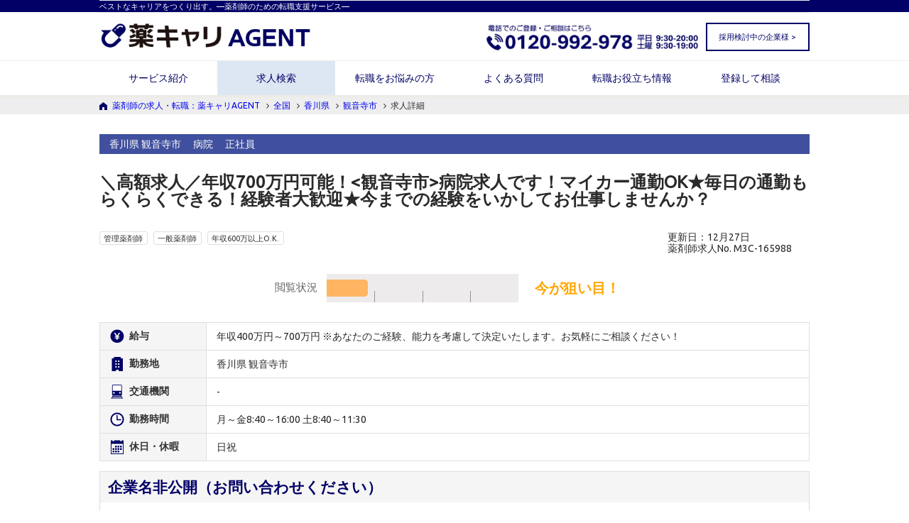

--- FILE ---
content_type: text/html; charset=utf-8
request_url: https://agent.m3career.com/search/result_detail/M3C-165988?suggest=popular
body_size: 13126
content:
<!DOCTYPE html>
<html lang='ja'>
<head>

<!-- Google tag (gtag.js) -->
<script async src='https://www.googletagmanager.com/gtag/js?id=UA-57982101-1'></script>
<script>
  window.dataLayer = window.dataLayer || [];
  function gtag(){dataLayer.push(arguments);}
  gtag('js', new Date());
  
  gtag('config', 'UA-57982101-1');
</script>
<!-- Start VWO Async SmartCode -->
<link href='https://dev.visualwebsiteoptimizer.com' rel='preconnect'>
<script id='vwoCode' type='text/javascript'></script>
<script>
  window._vwo_code || (function() {
  var account_id=791896,
  version=2.1,
  settings_tolerance=2000,
  hide_element='body',
  hide_element_style = 'opacity:0 !important;filter:alpha(opacity=0) !important;background:none !important;transition:none !important;',
  /* DO NOT EDIT BELOW THIS LINE */
  f=false,w=window,d=document,v=d.querySelector('#vwoCode'),cK='_vwo_'+account_id+'_settings',cc={};try{var c=JSON.parse(localStorage.getItem('_vwo_'+account_id+'_config'));cc=c&&typeof c==='object'?c:{}}catch(e){}var stT=cc.stT==='session'?w.sessionStorage:w.localStorage;code={nonce:v&&v.nonce,library_tolerance:function(){return typeof library_tolerance!=='undefined'?library_tolerance:undefined},settings_tolerance:function(){return cc.sT||settings_tolerance},hide_element_style:function(){return'{'+(cc.hES||hide_element_style)+'}'},hide_element:function(){if(performance.getEntriesByName('first-contentful-paint')[0]){return''}return typeof cc.hE==='string'?cc.hE:hide_element},getVersion:function(){return version},finish:function(e){if(!f){f=true;var t=d.getElementById('_vis_opt_path_hides');if(t)t.parentNode.removeChild(t);if(e)(new Image).src='https://dev.visualwebsiteoptimizer.com/ee.gif?a='+account_id+e}},finished:function(){return f},addScript:function(e){var t=d.createElement('script');t.type='text/javascript';if(e.src){t.src=e.src}else{t.text=e.text}v&&t.setAttribute('nonce',v.nonce);d.getElementsByTagName('head')[0].appendChild(t)},load:function(e,t){var n=this.getSettings(),i=d.createElement('script'),r=this;t=t||{};if(n){i.textContent=n;d.getElementsByTagName('head')[0].appendChild(i);if(!w.VWO||VWO.caE){stT.removeItem(cK);r.load(e)}}else{var o=new XMLHttpRequest;o.open('GET',e,true);o.withCredentials=!t.dSC;o.responseType=t.responseType||'text';o.onload=function(){if(t.onloadCb){return t.onloadCb(o,e)}if(o.status===200||o.status===304){_vwo_code.addScript({text:o.responseText})}else{_vwo_code.finish('&e=loading_failure:'+e)}};o.onerror=function(){if(t.onerrorCb){return t.onerrorCb(e)}_vwo_code.finish('&e=loading_failure:'+e)};o.send()}},getSettings:function(){try{var e=stT.getItem(cK);if(!e){return}e=JSON.parse(e);if(Date.now()>e.e){stT.removeItem(cK);return}return e.s}catch(e){return}},init:function(){if(d.URL.indexOf('__vwo_disable__')>-1)return;var e=this.settings_tolerance();w._vwo_settings_timer=setTimeout(function(){_vwo_code.finish();stT.removeItem(cK)},e);var t;if(this.hide_element()!=='body'){t=d.createElement('style');var n=this.hide_element(),i=n?n+this.hide_element_style():'',r=d.getElementsByTagName('head')[0];t.setAttribute('id','_vis_opt_path_hides');v&&t.setAttribute('nonce',v.nonce);t.setAttribute('type','text/css');if(t.styleSheet)t.styleSheet.cssText=i;else t.appendChild(d.createTextNode(i));r.appendChild(t)}else{t=d.getElementsByTagName('head')[0];var i=d.createElement('div');i.style.cssText='z-index: 2147483647 !important;position: fixed !important;left: 0 !important;top: 0 !important;width: 100% !important;height: 100% !important;background: white !important;display: block !important;';i.setAttribute('id','_vis_opt_path_hides');i.classList.add('_vis_hide_layer');t.parentNode.insertBefore(i,t.nextSibling)}var o=window._vis_opt_url||d.URL,s='https://dev.visualwebsiteoptimizer.com/j.php?a='+account_id+'&u='+encodeURIComponent(o)+'&vn='+version;if(w.location.search.indexOf('_vwo_xhr')!==-1){this.addScript({src:s})}else{this.load(s+'&x=true')}}};w._vwo_code=code;code.init();})();
</script>
<!-- End VWO Async SmartCode -->

<meta content='text/html; charset=UTF-8' http-equiv='Content-Type'>
<meta charset='utf-8'>
<meta content='IE=Edge,chrome=1' http-equiv='X-UA-Compatible'>
<meta content='width=device-width, initial-scale=1.0' name='viewport'>
<title>観音寺市-＼高額求人／年収700万円可能！&lt;観音寺市&gt;病院求人です！マイカー通勤OK★毎日の通勤もらくらくできる！経験者大歓迎★今までの経験をいかしてお仕事しませんか？｜薬剤師の求人・転職・募集なら【薬キャリエージェント】(M3C-165988)
</title>
<meta name="csrf-param" content="authenticity_token" />
<meta name="csrf-token" content="d0s7lyELPbMhpoNqeeYPwodlHBuX57ijuC8DNhaCv2QN/WI4cPUgYsNGxR5nYwJqLi7uO1KdfseP9QWDqUA3Kw==" />
<meta content='＼高額求人／年収700万円可能！&amp;lt;観音寺市&amp;gt;病院求人です！マイカー通勤OK★毎日の通勤もらくらくできる！経験者大歓迎★今までの経験をいかしてお仕事しませんか？
の求人情報です。求人に関するご質問などはお気軽にお問い合わせください。｜薬剤師の求人・転職は、薬剤師業界に特化した「薬キャリエージェント」。
' name='description'>
<meta content='求人検索結果,詳細,求人情報,薬剤師,求人,募集,転職,薬局,ドラッグストア,病院,調剤
' name='keywords'>
<!-- OGPタグ -->
<meta content='観音寺市-＼高額求人／年収700万円可能！&amp;lt;観音寺市&amp;gt;病院求人です！マイカー通勤OK★毎日の通勤もらくらくできる！経験者大歓迎★今までの経験をいかしてお仕事しませんか？｜薬剤師の求人・転職・募集なら【薬キャリエージェント】(M3C-165988)
' property='og:title'>
<meta content='観音寺市-＼高額求人／年収700万円可能！&amp;lt;観音寺市&amp;gt;病院求人です！マイカー通勤OK★毎日の通勤もらくらくできる！経験者大歓迎★今までの経験をいかしてお仕事しませんか？｜薬剤師の求人・転職・募集なら【薬キャリエージェント】(M3C-165988)
' name='twitter:title'>
<meta content='article' property='og:type'>
<meta content='ja_JP' property='og:locale'>
<meta content='https://agent.m3career.com/search/result_detail/M3C-165988?suggest=popular' property='og:url'>
<meta content='薬キャリAGENT' property='og:site_name'>
<meta content='＼高額求人／年収700万円可能！&amp;lt;観音寺市&amp;gt;病院求人です！マイカー通勤OK★毎日の通勤もらくらくできる！経験者大歓迎★今までの経験をいかしてお仕事しませんか？
の求人情報です。求人に関するご質問などはお気軽にお問い合わせください。｜薬剤師の求人・転職は、薬剤師業界に特化した「薬キャリエージェント」。
' property='og:description'>
<meta content='2150207895211441' property='fb:app_id'>
<meta content='＼高額求人／年収700万円可能！&amp;lt;観音寺市&amp;gt;病院求人です！マイカー通勤OK★毎日の通勤もらくらくできる！経験者大歓迎★今までの経験をいかしてお仕事しませんか？
の求人情報です。求人に関するご質問などはお気軽にお問い合わせください。｜薬剤師の求人・転職は、薬剤師業界に特化した「薬キャリエージェント」。
' name='twitter:description'>
<meta content='summary_large_image' name='twitter:card'>
<meta content='https://agent.m3career.com/img/ogp/agent_ogp.png' name='twitter:image'>
<meta content='https://agent.m3career.com/img/ogp/agent_ogp.png' property='og:image'>

<meta content='telephone=no' name='format-detection'>
<link rel="stylesheet" media="screen" href="/assets/application-dac7263752f13f111e4ba46c514e91da9a410cdf585d7ea817625f0cae3e4d6b.css" />
<link rel="stylesheet" media="screen" href="/assets/common_layout-915279ef84ef62c456705df58e7f7df33dafe98f39a3081f544a284ca5681a5c.css" />
<link href='https://fonts.googleapis.com/css?family=Ubuntu' rel='stylesheet' type='text/css'>
<!-- For third-generation iPad with high-resolution Retina display: -->
<!-- Size should be 144 x 144 pixels -->
<link rel="apple-touch-icon-precomposed" type="image/png" href="/img/application/apple-touch-icon-144x144-precomposed.png" sizes="144x144" />
<!-- For iPhone with high-resolution Retina display: -->
<!-- Size should be 114 x 114 pixels -->
<link rel="apple-touch-icon-precomposed" type="image/png" href="/img/application/apple-touch-icon-114x114-precomposed.png" sizes="114x114" />
<!-- For first- and second-generation iPad: -->
<!-- Size should be 72 x 72 pixels -->
<link rel="apple-touch-icon-precomposed" type="image/png" href="/img/application/apple-touch-icon-72x72-precomposed.png" sizes="72x72" />
<!-- For non-Retina iPhone, iPod Touch, and Android 2.1+ devices: -->
<!-- Size should be 57 x 57 pixels -->
<link rel="apple-touch-icon-precomposed" type="image/png" href="/img/application/apple-touch-icon-57x57-precomposed.png" />
<!-- For all other devices -->
<!-- Size should be 32 x 32 pixels -->
<link rel="shortcut icon" type="image/x-icon" href="/img/application/favicon.ico" />

<script src="/vite/assets/save_tracking_infos-49f9ec70.js" crossorigin="anonymous" type="module" async="async"></script><link rel="modulepreload" href="/vite/assets/js.cookie-fe5f3d33.js" as="script" crossorigin="anonymous" async="async">
<script src="/vite/assets/application-35551460.js" crossorigin="anonymous" type="module"></script><link rel="modulepreload" href="/vite/assets/jquery-abcd47c9.js" as="script" crossorigin="anonymous">
<link rel="modulepreload" href="/vite/assets/preload-helper-37a924a3.js" as="script" crossorigin="anonymous">
<link rel="modulepreload" href="/vite/assets/favorite_positions-e289e45a.js" as="script" crossorigin="anonymous">
<link rel="modulepreload" href="/vite/assets/sentry_helper-6517d8a4.js" as="script" crossorigin="anonymous">
<link rel="modulepreload" href="/vite/assets/_commonjsHelpers-72a828de.js" as="script" crossorigin="anonymous">
<link rel="modulepreload" href="/vite/assets/js.cookie-fe5f3d33.js" as="script" crossorigin="anonymous">
<link rel="modulepreload" href="/vite/assets/exports-29417c14.js" as="script" crossorigin="anonymous">
<script src="/vite/assets/favorite_and_history-9832e09e.js" crossorigin="anonymous" type="module"></script><link rel="modulepreload" href="/vite/assets/vue.esm-25204e0d.js" as="script" crossorigin="anonymous">
<link rel="modulepreload" href="/vite/assets/jquery-abcd47c9.js" as="script" crossorigin="anonymous">
<link rel="modulepreload" href="/vite/assets/js.cookie-fe5f3d33.js" as="script" crossorigin="anonymous">
<link rel="modulepreload" href="/vite/assets/agent_api-b6425d5b.js" as="script" crossorigin="anonymous">
<link rel="modulepreload" href="/vite/assets/favorite_positions-e289e45a.js" as="script" crossorigin="anonymous">
<link rel="modulepreload" href="/vite/assets/_commonjsHelpers-72a828de.js" as="script" crossorigin="anonymous">



</head>
<body id='top'>
<!-- GTM & Marketo Tag -->
<!-- Google Tag Manager -->
<noscript>
<iframe height='0' src='//www.googletagmanager.com/ns.html?id=GTM-GLSH' style='display:none;visibility:hidden' width='0'></iframe>
</noscript>
<script>
  (function(w,d,s,l,i){w[l]=w[l]||[];w[l].push({'gtm.start':
              new Date().getTime(),event:'gtm.js'});var f=d.getElementsByTagName(s)[0],
              j=d.createElement(s),dl=l!='dataLayer'?'&l='+l:'';j.async=true;j.src=
              '//www.googletagmanager.com/gtm.js?id='+i+dl;f.parentNode.insertBefore(j,f);
      })(window,document,'script','dataLayer','GTM-GLSH');
</script>
<!-- Marketo Tag -->
<script>
  (function() {
    var didInit = false;
    function initMunchkin() {
      if(didInit === false) {
        didInit = true;
        Munchkin.init('102-FBK-145',  {"wsInfo":"jVRT", "asyncOnly": true, "disableClickDelay": true});
      }
    }
    var s = document.createElement('script');
    s.type = 'text/javascript';
    s.async = true;
    s.src = '//munchkin.marketo.net/munchkin.js';
    s.onreadystatechange = function() {
      if (this.readyState == 'complete' || this.readyState == 'loaded') {
        initMunchkin();
      }
    };
    s.onload = initMunchkin;
    document.getElementsByTagName('head')[0].appendChild(s);
  })();
</script>

<!-- HEADER START -->
<div class='header_fix_area' id='change'>
<div class='wrap cf'>
<div class='header_fix_logo'><a href="/"><img alt="薬キャリAGNET" src="/img/application/logo_white.png" /></a></div>
<div class='header_btn'>
<a href="/search/favorite"><img alt="" src="/img/application/i_favorite_header_pc.png" />
お気に入り
<span class='js_header_favorite_count'>0</span>
件
</a></div>
</div>
</div>
<header>
<div class='header_line'>
<div class='wrap header'>
<p>ベストなキャリアをつくり出す。―薬剤師のための転職支援サービス―</p>
</div>
</div>
<div class='logo_area'>
<div class='wrap header cf'>
<div class='pc_header_logo_link'><a href="/"><img alt="薬キャリAGNET" src="/img/application/logo_header_pc.gif" /></a></div>
<div class='contact_corporation'><a id="contact_menu" class="contact_menu" target="_blank" href="/client/contact">採用検討中の企業様 &gt;</a></div>
<div class='header_tel'><img alt="電話での登録・相談はこちら　0120-992-978　平日：9:30～20:00　土曜：9:30～19:00" src="/assets/img_header_tel-e1f52787f131c9fe77ce62219559069283bfb8848c979d82fe8d2a4041b241ec.webp" /></div>
</div>
<!-- SP用ナビゲーション -->
<div class='sp_nav' id='sp_nav'>
<div class='sp_header_cover'>
<!-- SP用コンテンツ表示 -->
<ul class='sp_header_item'>
<li class='sp_header_item_box_logo'><a href="/"><img alt="薬キャリAGNET" src="/img/application/logo_header_sp.gif" /></a></li>
<li class='sp_header_item_box'></li>
<li class='sp_header_item_box'><a href="tel:0120992978"><img alt="電話で問い合わせ" src="/img/application/i_sp_header_item_tel.gif" /></a></li>
<li class='sp_header_item_box favorite_num_wrap'>
<a href="/search/favorite"><span class='favorite_num js_header_favorite_count'>0</span>
<img alt="お気に入り" src="/img/application/i_sp_header_item_favorite.gif" />
</a></li>
<li class='sp_header_item_box_last'></li>
</ul>
</div>
<ul id='menu'>
<li class='level1'><a href="/service/index">サービス紹介</a></li>
<li class='level1'><a href="/search/index">求人検索</a></li>
<li class='level1'><a href="/thinking_of_changing_jobs">転職をお悩みの方</a></li>
<li class='level1'><a href="/qa">よくある質問</a></li>
<li class='level1'><a href="/contents/index">転職お役立ち情報</a></li>
<li class='level1'><a target="_blank" href="/inquiry/new">登録して相談</a></li>
<li class='level1'><a class="contact_menu" target="_blank" href="/client/contact">採用検討中の企業様</a></li>
</ul>
<div class='sp_nav_on'></div>
</div>
</div>
<!-- PC用ナビゲーション -->
<div class='header'>
<div class='wrap'>
<nav class='cf'>
<ul class='sf-menu'>
<li class='level1 false'>
<a href="/service/index">サービス紹介</a>
<ul class='nav_child'>
<li class='level2 false'><a href="/service/haken/index">薬剤師派遣サービス</a></li>
</ul>
</li>
<li class='level1 true at_present'><a href="/search/index">求人検索</a></li>
<li class='level1 false'><a href="/thinking_of_changing_jobs">転職をお悩みの方</a></li>
<li class='level1 false'><a href="/qa">よくある質問</a></li>
<li class='level1 false'>
<a href="/contents/index">転職お役立ち情報</a>
<ul class='nav_child'>
<li class='level2 gnav_case'><a href="/shindan/new?utm_content=_nensyu_shindan">薬剤師の年収診断</a></li>
<li class='level2 gnav_case'><a href="/ranking?link=menu&amp;ranking=index">人気求人ランキング</a></li>
<li class='level2 gnav_case'><a href="/contents/case/index">転職事例</a></li>
<li class='level2 gnav_case'><a href="/contents/knowhow/index">転職ノウハウ</a></li>
</ul>
</li>
<li class='level1 false'><a target="_blank" href="/inquiry/new">登録して相談</a></li>
</ul>
</nav>
</div>
</div>
<div class='header_bottom_line'>
<div class='wrap'></div>
</div>
</header>
<!-- CONT AREA START -->
<div id='search_result_efo_wrap'>
<div class='InThePageBtn_wrap'>
<div id='pankuzu'>
<ul class='wrap cf'>
<li>
<a href="/">薬剤師の求人・転職：薬キャリAGENT</a>
<i class='fa fa-angle-right'></i>
</li>
<li>
<a class="js_global_pankuzu_link" href="/search/result">全国</a>
<i class='fa fa-angle-right'></i>
</li>
<li>
<a class="js_prefecture_pankuzu_link" href="/search/result/pref_37">香川県</a>
<i class='fa fa-angle-right'></i>
</li>
<li>
<a class="js_city_pankuzu_link" href="/search/result/pref_37/municipality_1540">観音寺市</a>
<i class='fa fa-angle-right'></i>
</li>
<li>求人詳細</li>
</ul>
</div>
<div class='cont_area haika_cont_area mt0 cf'>
<div class='wrap'>
<section class='search_detail_wrap'>
<div class='search_list_workstyle'>
<div class='span_workstyle_wrap'>
<span class='workstyle'>
香川県
観音寺市
</span>
<span class='workstyle'>病院</span>
<span class='workstyle'>正社員</span>
</div>
</div>
<div class='cont_ttl_area'>
<h1 class='cont_ttl'>＼高額求人／年収700万円可能！&lt;観音寺市&gt;病院求人です！マイカー通勤OK★毎日の通勤もらくらくできる！経験者大歓迎★今までの経験をいかしてお仕事しませんか？</h1>
<div class='cont_ttl_wrap'>
<div class='tag_area'>
<span class='tag'>管理薬剤師</span>
<span class='tag'>一般薬剤師</span>
<span class='tag'>年収600万以上O.K.</span>
</div>
<div class='updatetime_day_area'>
更新日：12月27日
<br>
薬剤師求人No. M3C-165988
</div>
</div>
</div>
<div class='viewing_meter_area'>
<span class='viewing_meter_item'>
閲覧状況
</span>
<img alt="今が狙い目！" src="/img/parameter/meter01.png" />
<span class='status_text'>
今が狙い目！
</span>
</div>

<table class='search_list_table'>
<tbody>
<tr>
<th scope='row'>
<img alt="給与" class="imgChange" src="/img/search/i_table_salary_pc.png" />
<span class='sp_hidden'>給与</span>
</th>
<td>年収400万円～700万円  ※あなたのご経験、能力を考慮して決定いたします。お気軽にご相談ください！</td>
</tr>
<tr>
<th scope='row'>
<img alt="勤務地" class="imgChange" src="/img/search/i_table_workLocation_pc.png" />
<span class='sp_hidden'>勤務地</span>
</th>
<td>
香川県
観音寺市
</td>
</tr>
<tr>
<th scope='row'>
<img alt="交通機関" class="imgChange" src="/img/search/i_table_transport_pc.png" />
<span class='sp_hidden'>交通機関</span>
</th>
<td>-</td>
</tr>
<tr>
<th scope='row'>
<img alt="勤務時間" class="imgChange" src="/img/search/i_table_time_pc.png" />
<span class='sp_hidden'>勤務時間</span>
</th>
<td>月～金8:40～16:00 土8:40～11:30</td>
</tr>
<tr>
<th scope='row'>
<img alt="休日・休暇" class="imgChange" src="/img/search/i_table_holiday_pc.png" />
<span class='sp_hidden'>休日・休暇</span>
</th>
<td>日祝</td>
</tr>
</tbody>
</table>

<section class='search_recruitment_information_area'>
<h2 class='search_recruitment_information_title'>企業名非公開（お問い合わせください）</h2>
<div class='search_recruitment_information_cont'>
<h3 class='search_recruitment_information_text'>＼高額求人／年収700万円可能！&lt;観音寺市&gt;病院求人です！マイカー通勤OK★毎日の通勤もらくらくできる！経験者大歓迎★今までの経験をいかしてお仕事しませんか？</h3>
<div class='search_recruitment_information_detail_area'>
<p>【就業場所】香川県観音寺市
<br />【車通勤】可
<br />【雇用期間】定めなし
<br />【営業時間】月～金8:40～16:00 土8:40～11:30
<br />【処方科目】内科・神経内科・消化器科・循環器科・小児科・外科・整形外科・脳神経外科・呼吸器外科・皮膚科・泌尿器科・婦人科・眼科・耳鼻咽喉科・放射線科・心療内科・アレルギー科・リウマチ科・リハビリテーション科
<br />【在籍人数】正社員2名・パート1名・事務員2名
<br />【薬歴】電子
<br />【病床数】253床
<br />【諸手当】賞与：昨年度実績3.8ヶ月</p>
</div>
</div>
</section>
<div class='pc_hidden'>
<div class='viewing_meter_area'>
<span class='viewing_meter_item'>
閲覧状況
</span>
<img alt="今が狙い目！" src="/img/parameter/meter01.png" />
<span class='status_text'>
今が狙い目！
</span>
</div>

</div>
<div class='result_detail_btn_area add_btn'>
<div class='result_detail_btn_area_sp pc_hidden sp_result_button cf'>
<div class='cf mb15'>
求人に関する詳しい情報は、お問い合わせ後にコンサルタントよりご連絡いたします
</div>
<a class="inquiry_btn_sp" href="#inquiry_form"><img alt="この求人に問い合わせる" src="/img/search/img_result_detail_inquiry_btn_sp.png" /></a>
<a class="favorite_btn_sp js_add_favorite_btn_from_detail" data-id="82554" data-feature="【就業場所】香川県観音寺市
【車通勤】可
【雇用期間】定めなし
【営業時間】月～金8:40～16:0" data-catchcopy="＼高額求人／年収700万円可能！&lt;観音寺市&gt;病院求人です！マイカー通勤OK★毎日の通勤もらくらくできる！経験者大歓迎★今までの経験をいかしてお仕事しませんか？" data-cd="M3C-165988" href="javascript:void(0);"><img alt="お気に入りに保存" onclick="if(this.parentNode.href==&#39;javascript:void(0);&#39;){ window.event.preventDefault();this.src=&#39;/img/search/img_search_result_favorite_btn_after.png&#39;;this.parentNode.href=&#39;/search/favorite&#39;;}" data-favorite_after_src="/img/search/img_result_detail_favorite_btn_after.png" src="/img/search/img_search_result_favorite_btn_sp.png" /></a>
</div>
</div>
<section class='search_recruitment_information_detail'>
<h3>
<img src="/img/search/i_RecruitInfo.png" />
募集情報
</h3>
<table class='search_recruitment_information_table'>
<tbody>
<tr>
<th scope='row'>勤務先名</th>
<td>企業名非公開（お問い合わせください）</td>
</tr>
<tr>
<th scope='row'>業務内容</th>
<td>病院薬剤師業務 全般</td>
</tr>
<tr>
<th scope='row'>処方枚数</th>
<td>

枚／日
</td>
</tr>
<tr>
<th scope='row'>募集職種（人数）</th>
<td>
一般薬剤師 (1)
<br>
</td>
</tr>
<tr>
<th scope='row'>雇用形態</th>
<td>正社員</td>
</tr>
<tr>
<th scope='row'>転勤の有無</th>
<td>応相談</td>
</tr>
<tr>
<th scope='row'>給与・手当</th>
<td>年収400万円～700万円  ※あなたのご経験、能力を考慮して決定いたします。お気軽にご相談ください！</td>
</tr>
<tr>
<th scope='row'>福利厚生・保険</th>
<td>
健康保険、雇用保険、厚生年金、労災保険
</td>
</tr>
<tr>
<th scope='row'>勤務時間</th>
<td>月～金8:40～16:00 土8:40～11:30</td>
</tr>
<tr>
<th scope='row'>休日・休暇</th>
<td>日祝</td>
</tr>
</tbody>
</table>
</section>
<div class='result_detail_hosoku_text'>
※その他労働条件等の情報は別途明示します。
</div>
<section class='search_recruitment_information_detail'>
<table class='search_recruitment_information_table search_recruitment_information_blur'>
<tbody>
<tr>
<th scope='row'>
<div class='sp_hidden'>職場の雰囲気</div>
<div class='pc_hidden'>
職場の
<br>雰囲気</br>
</div>
</th>
<td rowspan='5'>
<div class='sp_hidden'>求人票にない情報についてもお問い合わせください！</div>
<div class='pc_hidden'>
求人票にない情報についても
<br>お問い合わせください！</br>
</div>
<div class='leading_inquiry_btn'>
<a id="click_real_info" href="#inquiry_form">お問い合わせして詳細を聞く</a>
</div>
</td>
</tr>
<tr>
<th scope='row'>
福利厚生
</th>
</tr>
<tr>
<th scope='row'>
<div class='sp_hidden'>休みの取りやすさ</div>
<div class='pc_hidden'>
休みの
<br>取りやすさ</br>
</div>
</th>
</tr>
<tr>
<th scope='row'>
<div class='sp_hidden'>残業の多さ</div>
<div class='pc_hidden'>
残業の
<br>多さ</br>
</div>
</th>
</tr>
<tr>
<th scope='row'>
人員体制
</th>
</tr>
</tbody>
</table>
</section>
</section>
</div>
</div>
<!-- END CONT AREA -->
<script type='application/ld+json'>
{
"@context": "http://schema.org",
"@type": "JobPosting",
"datePosted": "2023-12-27T01:00:00+09:00",
"description": "＼高額求人／年収700万円可能！&lt;観音寺市&gt;病院求人です！マイカー通勤OK★毎日の通勤もらくらくできる！経験者大歓迎★今までの経験をいかしてお仕事しませんか？ 【就業場所】香川県観音寺市
【車通勤】可
【雇用期間】定めなし
【営業時間】月～金8:40～16:00 土8:40～11:30
【処方科目】内科・神経内科・消化器科・循環器科・小児科・外科・整形外科・脳神経外科・呼吸器外科・皮膚科・泌尿器科・婦人科・眼科・耳鼻咽喉科・放射線科・心療内科・アレルギー科・リウマチ科・リハビリテーション科
【在籍人数】正社員2名・パート1名・事務員2名
【薬歴】電子
【病床数】253床
【諸手当】賞与：昨年度実績3.8ヶ月",
"hiringOrganization": { "@type": "Organization", "name": "エムスリーキャリア株式会社", "sameAs": "https://agent.m3career.com/service/index", "logo": "https://agent.m3career.com/img/application/logo_for_gfj.png" 
},
"jobLocation": { "@type": "Place", "address": { "@type": "PostalAddress", "streetAddress": "村黒町739", "addressLocality": "観音寺市", "addressRegion": "香川県", "addressCountry": "JP" } 
},
"title": "薬剤師",
"baseSalary": { "@type": "MonetaryAmount", "currency": "JPY", "value": { "@type": "QuantitativeValue", 
"minValue": 4000000,
"maxValue": 7000000,
"unitText": "YEAR" } 
},
"employmentType": "FULL_TIME"
}
</script>

</div>
<!-- END InThePageBtn_wrap -->
<div class='sp_hidden'>
<div class='viewing_meter_area'>
<span class='viewing_meter_item'>
閲覧状況
</span>
<img alt="今が狙い目！" src="/img/parameter/meter01.png" />
<span class='status_text'>
今が狙い目！
</span>
</div>

</div>
<div class='InThePageBtn_followArea'>
<a class="sp_hidden" href="#inquiry_form"><img alt="この求人に問い合わせる" src="/img/search/img_result_detail_inquiry_btn_off.png" /></a>
<a class="sp_hidden favorite_btn js_add_favorite_btn_from_detail" data-id="82554" data-feature="【就業場所】香川県観音寺市
【車通勤】可
【雇用期間】定めなし
【営業時間】月～金8:40～16:0" data-catchcopy="＼高額求人／年収700万円可能！&lt;観音寺市&gt;病院求人です！マイカー通勤OK★毎日の通勤もらくらくできる！経験者大歓迎★今までの経験をいかしてお仕事しませんか？" data-cd="M3C-165988" href="javascript:void(0);"><img alt="お気に入りに保存" onclick="if(this.parentNode.href==&#39;javascript:void(0);&#39;){ window.event.preventDefault();this.src=&#39;/img/search/img_search_result_favorite_btn_after.png&#39;;this.parentNode.href=&#39;/search/favorite&#39;;}" data-favorite_after_src="/img/search/img_result_detail_favorite_btn_after.png" src="/img/search/img_result_detail_favorite_btn_off.png" /></a>
</div>
<div id="sf_send_value" data="{&quot;redirect_url&quot;:&quot;/inquiry/thanks&quot;,&quot;sf_page_form_no&quot;:&quot;&#39;PC_pa_ver01_00_00_00&#39;, &#39;SP_pa_ver01_00_00_00&#39;&quot;,&quot;user_agent_for_mobile_flag&quot;:false,&quot;position&quot;:{&quot;id&quot;:82554,&quot;sf_id&quot;:&quot;a021000000tmeNtAAI&quot;,&quot;parent_sf_id&quot;:null,&quot;sf_office_id&quot;:&quot;0011000000gYXR9AAO&quot;,&quot;position_cd&quot;:&quot;M3C-165988&quot;,&quot;job_type_cd&quot;:&quot;pharmacist&quot;,&quot;relocation_possibility_cd&quot;:&quot;03&quot;,&quot;business_category_cd&quot;:&quot;04&quot;,&quot;catchcopy&quot;:&quot;＼高額求人／年収700万円可能！\u003c観音寺市\u003e病院求人です！マイカー通勤OK★毎日の通勤もらくらくできる！経験者大歓迎★今までの経験をいかしてお仕事しませんか？&quot;,&quot;prefecture_name&quot;:&quot;香川県&quot;,&quot;city_name&quot;:&quot;観音寺市&quot;,&quot;salaries_and_allowances&quot;:&quot;年収400万円～700万円  ※あなたのご経験、能力を考慮して決定いたします。お気軽にご相談ください！&quot;,&quot;salary_type&quot;:&quot;annual_income&quot;,&quot;salary_min&quot;:400,&quot;salary_max&quot;:700,&quot;transportation_facilities&quot;:&quot;-&quot;,&quot;working_hours&quot;:&quot;月～金8:40～16:00 土8:40～11:30&quot;,&quot;holidays_and_vacation&quot;:&quot;日祝&quot;,&quot;company_name&quot;:&quot;医療法人ブルースカイ松井病院&quot;,&quot;office_name&quot;:&quot;医療法人ブルースカイ松井病院&quot;,&quot;feature&quot;:&quot;【就業場所】香川県観音寺市\n【車通勤】可\n【雇用期間】定めなし\n【営業時間】月～金8:40～16:00 土8:40～11:30\n【処方科目】内科・神経内科・消化器科・循環器科・小児科・外科・整形外科・脳神経外科・呼吸器外科・皮膚科・泌尿器科・婦人科・眼科・耳鼻咽喉科・放射線科・心療内科・アレルギー科・リウマチ科・リハビリテーション科\n【在籍人数】正社員2名・パート1名・事務員2名\n【薬歴】電子\n【病床数】253床\n【諸手当】賞与：昨年度実績3.8ヶ月&quot;,&quot;business_content&quot;:&quot;病院薬剤師業務 全般&quot;,&quot;prescription_number_perday&quot;:null,&quot;recruit_management_pharmacist_num&quot;:0,&quot;recruit_general_pharmacist_num&quot;:1,&quot;recruit_research_development_num&quot;:null,&quot;recruit_clinical_development_num&quot;:null,&quot;recruit_science_num&quot;:null,&quot;recruit_pharmaceutical_affair_num&quot;:null,&quot;recruit_fulltime_staff&quot;:true,&quot;recruit_temporary_staff&quot;:false,&quot;recruit_justintime_staff&quot;:false,&quot;recruit_parttime_staff&quot;:false,&quot;income_over_600&quot;:true,&quot;income_over_400&quot;:true,&quot;weekend_is_holiday&quot;:false,&quot;weekend_either_holiday&quot;:false,&quot;permit_inexperience&quot;:false,&quot;use_health_insurance&quot;:true,&quot;use_employment_insurance&quot;:true,&quot;use_welfare_pension&quot;:true,&quot;use_industrial_injury_insurance&quot;:true,&quot;checked_at&quot;:&quot;2023-12-27T01:00:00.000+09:00&quot;,&quot;close_requested_at&quot;:null,&quot;no_overtime&quot;:false,&quot;end_work_at_1900&quot;:false,&quot;five_minutes_from_station&quot;:false,&quot;general_course&quot;:false,&quot;begin_at_home&quot;:false,&quot;kampo&quot;:false,&quot;independent_support&quot;:false,&quot;mama_pharmacist&quot;:false,&quot;maternity_and_childcare_leave_support&quot;:false,&quot;senior_welcome&quot;:false,&quot;annualholiday_morethan_120&quot;:false,&quot;prefecture_code&quot;:37,&quot;city_code&quot;:1540,&quot;address&quot;:&quot;村黒町739&quot;,&quot;yahoo_job_info_service_job_id&quot;:null,&quot;created_at&quot;:&quot;2021-08-20T03:07:03.000+09:00&quot;,&quot;updated_at&quot;:&quot;2023-12-27T10:56:28.000+09:00&quot;,&quot;business_category&quot;:{&quot;attributes&quot;:{&quot;id&quot;:4,&quot;cd&quot;:&quot;04&quot;,&quot;label&quot;:&quot;病院&quot;,&quot;name&quot;:&quot;病院&quot;,&quot;label_img&quot;:&quot;/img/search/img_label_hospital.png&quot;}}},&quot;inquiry_type&quot;:&quot;01&quot;}"></div>
<div class='wrapper_pc_efo'>
<div class='cont_bg_pc_efo'>
<div class='seach_pc_title_wrap'>
<div class='title_pc_efo' id='inquiry_form'>
<h3>
＼高額求人／年収700万円可能！&lt;観音寺市&gt;病院求人です！マイカー通勤OK★毎日の通勤もらくらくできる！経験者大歓迎★今までの経験をいかしてお仕事しませんか？
<br>
へのお問い合わせはこちらから
</h3>
</div>
</div>
</div>
<div class='search_form_background_area'>
<div id='PhSlideBox'>
<ph_slide_box></ph_slide_box>
</div>
</div>
</div>
<div class='result_detail_medal_area pc_hidden'>
<img alt="登録者数　No.1 満足度　95％ 成約率　No.1 （自社調）" src="/img/agent_pict02_sp.png" />
</div>
<div class='cont_area haika_cont_area cf'>
<div class='wrap'>
<section class='flow'>
<h3><img alt='' src='/img/search/i_table_holiday.png'>
ご登録から入社までの流れ
</img></h3>
<div class='flow_box'>
<p>ご登録からご内定までは最短3日。納得のいく転職を実現するため、全力でサポートいたします。</p>
<div class='flow_img_center'>
<!-- PC版フロー -->
<div class='flow_img sp_hidden'>
<img alt='' src='/img/search/img_flow_step1.gif'>
<img alt='' class='flow_arrow' src='/img/search/img_flow_arrow.png'>
<img alt='' src='/img/search/img_flow_step2.gif'>
<img alt='' class='flow_arrow' src='/img/search/img_flow_arrow.png'>
<img alt='' src='/img/search/img_flow_step3.gif'>
<img alt='' class='flow_arrow' src='/img/search/img_flow_arrow.png'>
<img alt='' src='/img/search/img_flow_step4.gif'>
<img alt='' class='flow_arrow' src='/img/search/img_flow_arrow.png'>
<img alt='' src='/img/search/img_flow_step5.gif'>
</div>
<!-- SP版フロー -->
<div class='flow_img_sp pc_hidden'>
<div class='flow_step1'>
<p><span>STEP1</span>登録
</p>
</div>
<i class='fa fa-caret-down'></i>
<div class='flow_step1 flow_step2'>
<p><span>STEP2</span>ご希望のヒアリング
</p>
</div>
<i class='fa fa-caret-down'></i>
<div class='flow_step1 flow_step3'>
<p><span>STEP3</span>求人の紹介
</p>
</div>
<i class='fa fa-caret-down'></i>
<div class='flow_step1 flow_step4'>
<p><span>STEP4</span>面接日程の調整
</p>
</div>
<i class='fa fa-caret-down'></i>
<div class='flow_step1 flow_step5'>
<p><span>GOAL!</span>内定・入社
</p>
</div>
<a id='/inquiry_form' name='/inquiry_form'></a>
</div>
</div>
</div>
<a target="_blank" href="https://pcareer.m3.com/highcareer/step1?utm_source=agent&amp;utm_campaign=sp_detailBottom"><div class='sp_only' style='padding:0.5em;'>
<img alt="ハイキャリアを志す薬剤師をサポート" src="/img/application/pss.png" />
</div>
</a></section>
<section class='search_recommend_vacancy'>
<h3>
<img alt="" src="/img/search/i_Recommend_vacancy.png" />
香川県の正社員のおすすめ求人
</h3>
<div class='Recommend_box'>
<div class='txt_wrap'>
<ul class='cf'>
<li style='width: 100%;'>
<img alt="調剤薬局" src="/img/search/img_label_pharmacy.png" />
<a href="/search/result_detail/M3C-8121313?suggest=recommended#search_result_efo_wrap">&lt;観音寺市&gt;育児時短勤務制度あり◎小さなお子さまがいるママ薬剤師さんは嬉しい！年収580万円可能！</a>
</li>
<li style='width: 100%;'>
<img alt="調剤薬局" src="/img/search/img_label_pharmacy.png" />
<a href="/search/result_detail/M3C-8121166?suggest=recommended#search_result_efo_wrap">複数名体制で安心◎経験者大歓迎！循環器科・泌尿器科ほか複数科目応需★年収580万円可能！&lt;観音寺市&gt;</a>
</li>
<li style='width: 100%;'>
<img alt="調剤薬局" src="/img/search/img_label_pharmacy.png" />
<a href="/search/result_detail/M3C-8121157?suggest=recommended#search_result_efo_wrap">＼年収580万円可能！／研修制度充実☆内科・泌尿器科ほか応需！まずはお問い合わせください♪&lt;高松市&gt;</a>
</li>
<li style='width: 100%;'>
<img alt="調剤薬局" src="/img/search/img_label_pharmacy.png" />
<a href="/search/result_detail/M3C-8121339?suggest=recommended#search_result_efo_wrap">&lt;高松市&gt;【正社員求人】遠方からの相談も可能！借上社宅制度あり☆経験者大歓迎♪年収580万円可能！</a>
</li>
<li style='width: 100%;'>
<img alt="調剤薬局" src="/img/search/img_label_pharmacy.png" />
<a href="/search/result_detail/M3C-8118534?suggest=recommended#search_result_efo_wrap">＼高額求人／年収580万円可能！&lt;高松市&gt;経験を活かせる環境が整っています◎まずはご相談ください♪</a>
</li>
</ul>
</div>
</div>
</section>
<!-- end search_recommend_vacancy -->
<!-- resister_start -->
<section class='search_recommend_vacancy'>
<h3>
<img alt="" src="/img/search/i_Recommend_vacancy.png" />
香川県観音寺市
の人気求人
</h3>
<div class='Recommend_box'>
<div class='txt_wrap'>
<ul class='cf'>
<li style='width: 100%;'>
<img alt="病院" src="/img/search/img_label_hospital.png" />
<a href="/search/result_detail/M3C-165979?suggest=popular#search_result_efo_wrap">&lt;観音寺市&gt;丁寧な指導とサポートあり☆未経験の方も安心です◎年収600万円可能！お気軽にご相談ください★</a>
</li>
<li style='width: 100%;'>
<img alt="病院" src="/img/search/img_label_hospital.png" />
<a href="/search/result_detail/M3C-7990480?suggest=popular#search_result_efo_wrap">調剤経験のない方も歓迎★＼高額求人／年収600万円可能！&lt;観音寺市&gt;まずはお問い合わせください！</a>
</li>
<li style='width: 100%;'>
<img alt="調剤薬局" src="/img/search/img_label_pharmacy.png" />
<a href="/search/result_detail/M3C-8021647?suggest=popular#search_result_efo_wrap">&lt;観音寺市&gt;あなたの経験が活きる！年収600万円可能★ 未来を担う薬剤師を育成♪経験者大歓迎です◎</a>
</li>
<li style='width: 100%;'>
<img alt="調剤薬局" src="/img/search/img_label_pharmacy.png" />
<a href="/search/result_detail/M3C-6877844?suggest=popular#search_result_efo_wrap">＼高額求人／年収800万円可能！〈観音寺市〉18:00閉局◎年間休日120日！ワークライフバランスをとりたい方は必見☆</a>
</li>
<li style='width: 100%;'>
<img alt="調剤薬局" src="/img/search/img_label_pharmacy.png" />
<a href="/search/result_detail/M3C-7824741?suggest=popular#search_result_efo_wrap">〈観音寺市〉経験・スキルを活かして収入UP目指しませんか？まずはご相談ください！＜高年収＞年収800万円可能！</a>
</li>
</ul>
</div>
</div>
</section>
<div id='favoriteAndHistory'>
<favorite_and_history appear_in='content_area' current_position_cd='M3C-165988' v-bind:browsing_history_positions='browsing_history_positions' v-bind:fp_positions='fp_positions'></favorite_and_history>
</div>
<section class='add_link_area'>
<h3>
<span class='img_icon service_cc'><img alt="" src="/img/search/i_area_search_heading_child.png" /></span>
<span class='span_txt area_search'>エリアから探す</span>
</h3>
<div class='area_search_wrap_cont'>
<a href="/search/result/pref_37">香川県の薬剤師求人</a>
<a href="/search/result/pref_37/municipality_1540">香川県観音寺市の薬剤師求人</a>
</div>
</section>
<section class='add_link_area'>
<h3>
<span class='img_icon service_cc'><img alt="" src="/img/search/i_area_search_heading_child.png" /></span>
<span class='span_txt area_search'>路線・駅から探す</span>
</h3>
<div class='area_search_wrap_cont'>
<a href="/search/result/pref_37/line_395/?type=line">JR予讃線の薬剤師求人</a>
<a href="/search/result/pref_37/line_395/station_1180621/?type=line">観音寺駅の薬剤師求人</a>
</div>
</section>
<section class='add_link_area'>
<h3>
<span class='img_icon service_cc'><img alt="" src="/img/search/i_area_search_heading_child.png" /></span>
<span class='span_txt area_search'>雇用形態から探す</span>
</h3>
<div class='area_search_wrap_cont'>
<a href="/search/result/pref_37/?employment=0">香川県の正社員の薬剤師求人</a>
<a href="/search/result/pref_37/?employment=1">香川県の契約社員の薬剤師求人</a>
<a href="/search/result/pref_37/?employment=2">香川県の派遣の薬剤師求人</a>
<a href="/search/result/pref_37/?employment=3">香川県のパートの薬剤師求人</a>
</div>
</section>
<section class='add_link_area'>
<h3>
<span class='img_icon service_cc'><img alt="" src="/img/search/i_area_search_heading_child.png" /></span>
<span class='span_txt area_search'>業種から探す</span>
</h3>
<div class='area_search_wrap_cont'>
<a href="/search/result/pref_37/category_1">香川県の調剤薬局の薬剤師求人</a>
<a href="/search/result/pref_37/category_4">香川県の病院の薬剤師求人</a>
<a href="/search/result/pref_37/category_2">香川県の調剤薬局・OTC販売の薬剤師求人</a>
<a href="/search/result/pref_37/category_3">香川県のOTC販売の薬剤師求人</a>
<a href="/search/result/pref_37/category_5">香川県の企業の薬剤師求人</a>
<a href="/search/result/pref_37/category_6">香川県のその他の薬剤師求人</a>
</div>
</section>
<section class='add_link_area'>
<h3>
<span class='img_icon service_cc'><img alt="" src="/img/search/i_area_search_heading_child.png" /></span>
<span class='span_txt area_search'>こだわり条件から探す</span>
</h3>
<div class='area_search_wrap_cont'>
<a href="/search/result/pref_37/?condition=13">香川県の管理薬剤師の薬剤師求人</a>
<a href="/search/result/pref_37/?condition=14">香川県の一般薬剤師の薬剤師求人</a>
<a href="/search/result/pref_37/?condition=1">香川県の年収600万以上O.K.の薬剤師求人</a>
</div>
</section>

<a class="cont_resister_pc" target="_blank" href="/inquiry/new"><img alt="多くの非公開求人から担当コンサルタントがご紹介！ 無料 薬キャリエージェントに登録する 転職相談だけでもOK！" src="/img/application/cont_bnr_register_off.png" /></a>

<a class="cont_resister_pc" target="_blank" href="https://pcareer.m3.com/highcareer/step1?utm_source=agent&amp;utm_campaign=pc_detailBottom"><img alt="ハイキャリアを志す薬剤師をサポート" src="/img/application/pss_bottom_pc.png" /></a>
</div>
</div>
<!-- 登録誘導ボタン -->
<div class='pc_hidden main'>
<div class='leading_inquiry_footer'>
<div class='leading_inquiry_btn' id='footer_leading_detail'>
<a class="leading_inquiry_message" id="sp_footer_leading" href="#inquiry_form">無料登録はこちら</a>
</div>
</div>
</div>
<!-- CONT AREA END -->
<script src="/packs/js/leading_inquiry_footer-7c6e833ced52e20e05d3.js"></script>
<script src="/packs/js/slide_form-484d268b1572acc25e98.js"></script>
<div cookie_num_max='80' domain='pharmacist' fp_key='_fp' hp_key='_bh' id='target_position_key'></div>
</div>

<!-- PAGE TOP COVERSTART -->
<div class='main' id='page_top_cover'>
<!-- PAGE BACK BTN START -->
<div class='gotop gotop--sp_hidden'>
<div class='go_top_detail'>
<a href="#top"><i class='fa fa-angle-up'></i>
TOP
<span class='sp_hidden'>へ戻る</span>
</a></div>
</div>
<!-- 登録誘導ボタン -->
<!-- PAGE BACK BTN END -->
</div>
<!-- PAGE TOP COVER END -->
<!-- フッタースタート -->
<footer id='footer'>
<div class='footer_menu'>
<ul class='wrap cf'>
<li class='level1_footer'>
<a href="/service/index">サービス紹介</a>
<div class='level2_footer'><a href="/service/haken">● 薬剤師派遣サービス紹介</a></div>
</li>
<li class='level1_footer'><a href="/search/index">求人検索</a></li>
<li class='level1_footer'><a href="/thinking_of_changing_jobs">転職をお悩みの方</a></li>
<li class='level1_footer'><a href="/qa">よくある質問</a></li>
<li class='level1_footer border_bottom_sp'>
<a href="/contents/index">転職お役立ち情報</a>
<div class='level2_footer'><a href="/shindan/new?utm_content=_nensyu_shindan">● 薬剤師の年収診断</a></div>
<div class='level2_footer'><a href="/ranking?link=footer&amp;ranking=index">● 人気求人ランキング</a></div>
<div class='level2_footer'><a href="/contents/case/index">● 転職事例</a></div>
<div class='level2_footer'><a href="/contents/knowhow/index">● 転職ノウハウ</a></div>
</li>
<li class='level1_footer'><a target="_blank" href="/inquiry/new">登録して相談</a></li>
<div class='sp_hidden'>
<li class='level1_footer'><a id="contact_level1" target="_blank" href="/client/contact">採用検討中の企業様</a></li>
</div>
</ul>
<div class='contact_footer pc_hidden'>
<div class='contact_text_footer'><a id="contact_level1" target="_blank" href="/client/contact">採用検討中の企業様</a></div>
</div>
</div>
<div class='related_link_area'>
<div class='related_link cf'>
<div class='related_link_sp_wrap'>
<div class='related_link_cont right_border'>
<div class='related_link_box_wrap alpha'>
<a target="_blank" href="https://pcareer.m3.com/"><img alt="薬キャリ" src="/img/application/logo_yakukyari.png" />
<p>日本最大級の薬剤師求人情報サイト</p>
</a></div>
</div>
<div class='related_link_cont'>
<div class='related_link_box_wrap alpha'>
<a target="_blank" href="https://pcareer.m3.com/shokubanavi/"><img alt="薬キャリ職場ナビ" src="/img/application/logo_syokubanavi.png" />
<p>病院・薬局等の薬剤師の職場情報サイト</p>
</a></div>
</div>
</div>
<div class='related_link_sp_wrap'>
<div class='related_link_cont right_border'>
<div class='related_link_box_wrap alpha'>
<a target="_blank" href="https://pcareer.m3.com/mama/"><img alt="薬キャリmama" src="/img/application/logo_mama.png" />
<p>ママ薬剤師の子育て＆仕事の両立サポートサイト</p>
</a></div>
</div>
<div class='related_link_cont'>
<div class='related_link_box_wrap alpha'>
<a target="_blank" href="https://pcareer.m3.com/1st"><img alt="薬キャリ1st" src="/img/application/logo_1st.png" />
<p>薬学生のための就活サイト</p>
</a></div>
</div>
</div>
<div class='related_link_sp_wrap last_wrap'>
<div class='related_link_cont right_border'>
<div class='related_link_box_wrap alpha'>
<a target="_blank" href="https://www.m3.com/"><img alt="m3.com" src="/img/application/logo_m3.png" />
<p>日本最大級の医療専門サイト</p>
</a></div>
</div>
</div>
</div>
</div>
<div class='other_link_area'>
<div class='other_link wrap'>
<ul class='cf'>
<li><a href="/sitemap">サイトマップ</a></li>
<li><a href="/kiyaku">利用規約</a></li>
<li>
<a target="_blank" href="http://www.m3career.com/privacy/">個人情報の取り扱いについて
<i class='fa fa-clone'></i>
</a></li>
<li>
<a target="_blank" href="http://www.m3career.com/contact/">お問い合わせ
<i class='fa fa-clone'></i>
</a></li>
<li>
<a target="_blank" id="contact_bottom" href="/client/contact">採用ご担当者様へ
<i class='fa fa-clone'></i>
</a></li>
<li>
<a target="_blank" href="http://www.m3career.com/">会社概要
<i class='fa fa-clone'></i>
</a></li>
</ul>
</div>
</div>
<div class='copyright'>
<div class='wrap cf'>
<a href="/"><img alt="薬キャリAGENT" src="/img/application/logo_footer.png" /></a>
©2009 - 2026 M3 Career, Inc. All Rights Reserved.
</div>
</div>
</footer>
<!-- FOOTER END -->
<script type="text/template" id="prefecture_select_option_template">
  {% prefectures.each(function(prefecture) { %}
    <option value='{{ prefecture.get('code') }}'>{{ prefecture.get('name') }}</option>
  {% }); %}
</script>

<script type="text/template" id="city_input_area_template">
  {% _.each(cities, function(city) { %}
    <div class="checkbox nowrap">
      <input name="municipality" type="checkbox" value="{{ city.get('code') }}" id="municipality{{ city.get('code') }}" class="css-checkbox" />
      <label for="municipality{{ city.get('code') }}" class="css-label">&nbsp;{{ city.get("name") }}</label>
    </div>
  {% }); %}
</script>

<script type="text/template" id="line_select_option_template">
  <option value="">路線を選択する</option>
  {% _.each(lines, function(line) { %}
  <option value='line{{ line.get("line").id }}'>{{ line.get("line").name }}</option>
  {% }); %}
</script>

<script type="text/template" id="station_input_area_template">

  {% _.each(stations, function(station) { %}
    <div class="checkbox nowrap">
      <input name="station{{ station.get('code') }}" type="checkbox" value="station{{ station.get('code') }}" id="station{{ station.get('code') }}" class="css-checkbox" />
      <label for="station{{ station.get('code') }}" class="css-label">&nbsp;{{ station.get('name') }}</label>
    </div>
  {% }); %}
</script>

<script type="text/template" id="side_area_template">

  <aside class="side_list">
    <h2><img src="/img/application/i_favorite.png" alt=""><span class="span_txt">お気に入り求人</span></h2>
    <div class="f_list_box">
      <ul>
        {% if(favorite_positions.length <= 0) { %}
          <li>
            <p class="f_list_cont noData">お気に入り求人に保存された情報はありません。<br>検索結果一覧や求人詳細の「お気に入りに保存」ボタンから保存することができます。</p>
          </li>
        {% } else { %}
          {% favorite_positions.chain().slice(0, 3).each(function(favorite_position) { %}
            {% var position = cached_positions.get(favorite_position.id); %}
            {% if(position) { %}
              <li><a href="/search/result_detail/{{ position.get('position_cd') }}#search_result_efo_wrap">
                <p class="title">{{ position.get('catchcopy') }}</p>
                <p class="f_list_cont">{{ position.feature(60) }}</p>
              </a></li>
            {% } %}
          {% }); %}
        {% } %}
      </ul>
      {% if(favorite_positions.length > 0) { %}
        <div class="f_list_link"><a href="/search/favorite" class="button osusume_link">お気に入り求人一覧へ<i class="fa fa-angle-right"></i></a></div>
      {% } %}
    </div>
  </aside>

  <aside class="side_list topBox">
    <h2><img src="/img/application/i_history.png" alt=""><span class="span_txt">閲覧履歴</span></h2>
    <div class="f_list_box">
      <ul>
        {% if(browsing_history_positions.length <= 0) { %}
          <li>
            <p class="noData">閲覧した求人はありません。</p>
          </li>
        {% } else { %}
          {% browsing_history_positions.chain().slice(0, 5).each(function(history_position) { %}
            {% var position = cached_positions.get(history_position.id); %}
            {% if(position) { %}
              <li><a href="/search/result_detail/{{ position.get('position_cd') }}#search_result_efo_wrap">
                <p class="title">{{ position.get('catchcopy') }}</p>
                <p class="f_list_cont">{{ position.feature(60) }}</p>
              </a></li>
            {% } %}
          {% }); %}
        {% } %}
      </ul>
    </div>
  </aside>
</script>

<script type="text/template" id="favorite_position_area_template">
  {% if(favorite_positions.length <= 0) { %}
    <div class="favorite_noData">
      <p class="first_msg">現在「お気に入り求人」に保存された情報はありません。</p>
      <p>検索結果一覧や求人詳細の「お気に入りに保存」ボタンから保存することができます。</p>
    </div>
  {% } else { %}
    <table class="favorite_table">
      <tbody>
        <tr>
          <th scope="col" class="vacancyName">求人名</th>
          <th scope="col" class="sp_hidden">給与</th>
          <th scope="col" class="sp_hidden workingPlace">勤務地</th>
          <th scope="col" class="sp_hidden">交通機関</th>
          <th scope="col" class="sp_hidden officeHours">勤務時間時間</th>
          <th scope="col" class="sp_hidden">休日</th>
          <th scope="col"></th>
        </tr>
        {% favorite_positions.chain().each(function(favorite_position) { %}
          {% var position = cached_positions.get(favorite_position.id); %}
          {% if(position) { %}
            <tr>
              <td><a target="_blank" href="/search/result_detail/{{ position.get('position_cd') }}">{{ position.get('catchcopy') }}</a></td>
              <td class="sp_hidden">{{ position.get('salaries_and_allowances') }}</td>
              <td class="sp_hidden">{{ position.get('prefecture_name') }} {{ position.get('city_name') }}</td>
              <td class="sp_hidden">{{ position.get('transportation_facilities') }}</td>
              <td class="sp_hidden">{{ position.get('working_hours') }}</td>
              <td class="sp_hidden">{{ position.get('holidays_and_vacation') }}</td>
              <td class="favorite_table_btn"><div class="btn_resister"><a target="_blank" href="/search/result_detail/{{ position.get('position_cd') }}#inquiry_form"><img src="/img/application/btn_list_register_off.gif" alt=""></a></div>
                <div class="btn_delete"><a class="js_delete_favorite_btn" data-id="{{ position.id }}" href="#"><img src="/img/application/btn_list_delete_off.gif" alt=""></a></div></td>
            </tr>
          {% } %}
        {% }); %}
      </tbody>
    </table>
    <div class="total_txt favorite">計<span>{{ favorite_positions.length }}</span>件</div>
  {% } %}

  <!--注意点-->
  <div class="attention">
    <div class="attention_ttl"><img src="/img/application/i_attention_ttl.png" alt=""><span class="span_txt">ご注意点</span></div>
    <ul class="attention_cont">
      <li><i class="fa fa-circle"></i>お気に入りに登録できる求人数は最大80件です。</li>
      <li><i class="fa fa-circle"></i>80件を超えた場合は、登録の古い順に自動的に「お気に入り求人」から削除されます。</li>
      <li><i class="fa fa-circle"></i>掲載終了した求人は自動的に「お気に入り求人」から削除されます。</li>
    </ul>
  </div><!-- end attention -->

  <!--resister_start-->
  <a href="/inquiry/new" class="cont_resister_pc" target="_blank"><img src="/img/application/cont_bnr_register_off.png" alt="多くの非公開求人から担当コンサルタントがご紹介！ 無料 薬キャリエージェントに登録する 転職相談だけでもOK！"></a>
</script>

<div id='loading' style='display: none;'>
<img alt="" src="/img/loading.gif" />
</div>
</body>
</html>
